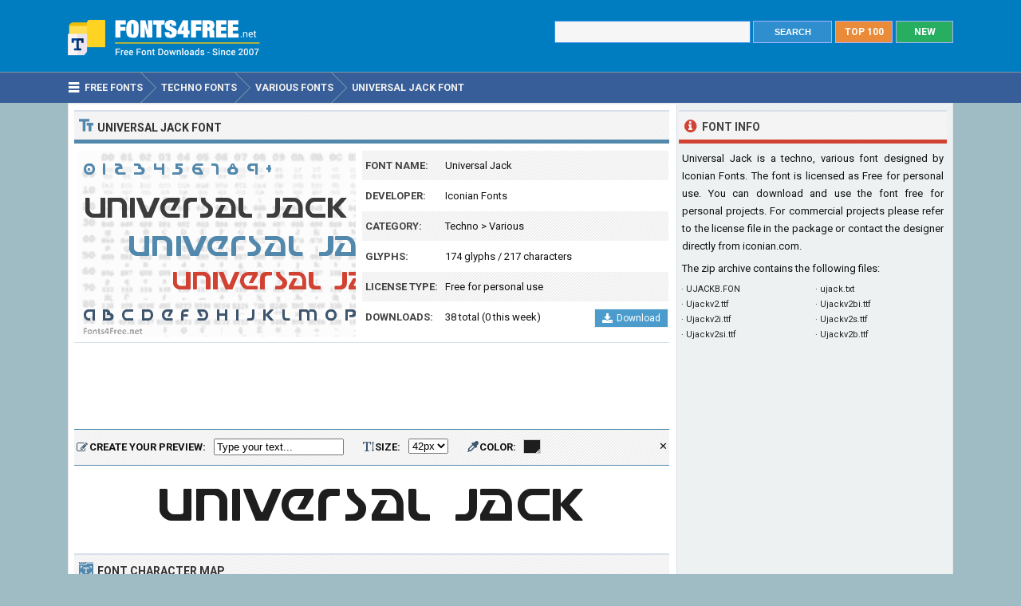

--- FILE ---
content_type: text/html; charset=utf-8
request_url: https://www.fonts4free.net/universal-jack-font.html
body_size: 4920
content:
<!DOCTYPE html> 
<html lang="en">
<head>
<title>Universal Jack Font Download - Fonts4Free</title>
<meta http-equiv="Content-Type" content="text/html; charset=UTF-8" />
<meta name="Description" content="Universal Jack font is a techno, various font designed by Iconian Fonts. Universal Jack font is available for free download for noncommercial, personal projects." />
<meta name="viewport" content="width=device-width, initial-scale=1">
<meta property="og:url" content="https://www.fonts4free.net/universal-jack-font.html" />
<meta property="og:type" content="website" />
<meta property="og:title" content="Universal Jack Font" />
<meta property="og:image" content="https://www.fonts4free.net/images/un/universal-jack-font.png" />
<meta property="og:description" content="Universal Jack font is a techno, various font designed by Iconian Fonts. Universal Jack font is available for free download for noncommercial, personal projects." />
<link rel="preconnect" href="https://fonts.gstatic.com" crossorigin>
<link rel="preload" as="style" href="https://fonts.googleapis.com/css2?family=Roboto:wght@400;700&display=swap">
<link rel="stylesheet" media="print" onload="this.onload=null;this.removeAttribute('media');" href="https://fonts.googleapis.com/css2?family=Roboto:wght@400;700&display=swap">
<noscript><link rel="stylesheet" href="https://fonts.googleapis.com/css2?family=Roboto:wght@400;700&display=swap"></noscript>
<link rel="stylesheet" type="text/css" href="https://www.fonts4free.net/style.css" />
<link rel="icon" type="image/png" href="https://www.fonts4free.net/favicon-96x96.png" sizes="96x96" />
<link rel="icon" type="image/svg+xml" href="https://www.fonts4free.net/favicon.svg" />
<link rel="shortcut icon" sizes="16x16" href="https://www.fonts4free.net/favicon.ico" />
<link rel="apple-touch-icon" sizes="180x180" href="https://www.fonts4free.net/apple-touch-icon.png" />
<meta name="apple-mobile-web-app-title" content="Fonts4Free" />
<link rel="manifest" href="https://www.fonts4free.net/site.webmanifest" />
<style>.sf1,.sf2,.sf3,.sf4,.sf5,.sf6,.sf7,.sf8,.sf9,.sf10{display:block;background:url(https://www.fonts4free.net/images/un/universal-jack-similar.png) no-repeat; }
.sf1{background-position:0 0;width:340px;height:35px;}.sf2{background-position:0 -35px;width:340px;height:35px;}.sf3{background-position:0 -70px;width:340px;height:35px;}.sf4{background-position:0 -105px;width:340px;height:35px;}.sf5{background-position:0 -140px;width:340px;height:35px;}.sf6{background-position:0 -175px;width:340px;height:35px;}.sf7{background-position:0 -210px;width:340px;height:35px;}.sf8{background-position:0 -245px;width:340px;height:35px;}.sf9{background-position:0 -280px;width:340px;height:35px;}.sf10{background-position:0 -315px;width:340px;height:35px;}
</style>
</head>
<body>

<div class="titleblock">
<div class="topcontainer">
<div class="logo"><a href="https://www.fonts4free.net"><img src="https://www.fonts4free.net/graphics/logo.png" alt="Fonts 4 Free" width="273" height="60" class="logoimage" /></a></div>

<div class="topright">
<a href="https://www.fonts4free.net/new-fonts.html" class="plain bo"><div class="recenttop">NEW</div></a>
<a href="https://www.fonts4free.net/top100-fonts.html" class="plain bo"><div class="top100top">TOP 100</div></a>
<div class="searchform">
<form id="fontsearch" class="fontsearch" method="GET" action="https://www.fonts4free.net/search.php">
<input id="keyword" class="inputtext" type="text" name="word" value="" onkeyup="suggest(event);" onblur="hidesuggestions();" required="required" /> 
<input type="submit" value="SEARCH" class="searchbutton" />
<div id="suggestions"><div id="suggest"></div></div></form>
</div>

</div>

</div>
</div>

<div class="navigation">
<div class="topcontainer">
<nav class="navbar">
<span id="pull"><span class="sp_mobilenavicon"></span>Menu</span>
<ul itemscope itemtype="http://schema.org/BreadcrumbList">
<li itemprop="itemListElement" itemscope itemtype="http://schema.org/ListItem"><a href="https://www.fonts4free.net/" class="brlink" itemprop="item"><span class="sp_navicon"></span><span itemprop="name">Free Fonts</span></a><meta itemprop="position" content="1" /></li>
<li itemprop="itemListElement" itemscope itemtype="http://schema.org/ListItem"><a href="https://www.fonts4free.net/techno/" class="brlink" itemprop="item"><span itemprop="name">Techno Fonts</span></a><meta itemprop="position" content="2" /></li>
<li itemprop="itemListElement" itemscope itemtype="http://schema.org/ListItem"><a href="https://www.fonts4free.net/techno/various-fonts.html" class="brlink" itemprop="item"><span itemprop="name">Various Fonts</span></a><meta itemprop="position" content="3" /></li>
<li itemprop="itemListElement" itemscope itemtype="http://schema.org/ListItem"><a href="https://www.fonts4free.net/universal-jack-font.html" class="brlink" itemprop="item"><span itemprop="name">Universal Jack Font</span></a><meta itemprop="position" content="4" /></li>
</ul>
</nav>
<div class="mobile_buttons">
<div class="mobile_search" id="mobile_search"><span class="sp_search"></span><span class="mobiletext">SEARCH FONTS</span></div>
<div>
<form id="searchform_mobile" class="searchform_mobile" method="GET" action="https://www.fonts4free.net/search.php">
<input id="keyword_mobile" class="inputtext_mobile" type="text" name="word" value="" /> 
<input type="submit" value="Search" class="searchbutton_mobile" />
</form>
</div>
</div>

</div>
</div>

<div class="container" itemscope itemtype="https://schema.org/SoftwareApplication">
<div class="content">

<div class="leftdiv">
<div class="ldiv"><span class="sp_typeface"></span>Universal Jack Font</div>
<div class="font_image"><meta itemprop="screenshot" content="https://www.fonts4free.net/images/un/universal-jack-font.png" /><img src="https://www.fonts4free.net/images/un/universal-jack-font.png" alt="Universal Jack Font" width="350" height="233" class="fontexamples" /></div>
<div id="font_information" class="font_information">
<div class="tabletr"><span class="tab">Font Name:</span><span class="value" itemprop="name">Universal Jack</span></div>
<div class="tabletrsimple"><span class="tab">Developer:</span><span class="value" itemprop="publisher"><a href="https://www.fonts4free.net/fonts-by-iconian-fonts.html">Iconian Fonts</a></span></div>
<div class="tabletr"><span class="tab">Category:</span><span class="value" itemprop="applicationCategory"><a href="https://www.fonts4free.net/techno/" class="bplain">Techno</a> > <a href="https://www.fonts4free.net/techno/various-fonts.html" class="bplain">Various</a></span></div>
<div class="tabletrsimple"><span class="tab">Glyphs:</span><span class="value">174 glyphs / 217 characters</span></div>
<div class="tabletr"><span class="tab">License Type:</span><span class="value">Free for personal use</span></div>
<div class="tabletrsimple"><span class="tab">Downloads:</span><span class="value" itemprop="interactionCount">38 total (0 this week)</span><span class="button_download"><a href="#" onclick="downloadFont('https://www.fonts4free.net/includes/download.php?id=3877&amp;font=universal-jack','download_font');  return false;"><span class="sp_b_download"></span>Download</a></span></div>
</div><div id="clear" style="clear:both;"></div>
<div id="download_font" class="download_font"></div>
<div class="bann">

<!-- Fonts4Free 468x60 R -->
<ins class="adsbygoogle banntop"
     data-ad-client="ca-pub-6200851690239130"
     data-ad-slot="9238865558"></ins>
<script>
(adsbygoogle = window.adsbygoogle || []).push({});
</script></div>
<form id="testdrive" name="testdrive" method="GET" class="testdrive" onsubmit="return false;">
<span class="sp_preview"></span><span class="testdrivetext">CREATE YOUR PREVIEW:</span>
<input id="fid" type="hidden" name="fid" value="3877" />
<input id="fseo" type="hidden" name="fseo" value="universal-jack" />
<input id="fname" type="hidden" name="fname" value="Universal Jack" />
<input id="fcase" type="hidden" name="fcase" value="Abc" />
<input type="text" id="customtext" name="customtext" onclick="if(this.value=='Type your text...')this.value='';" value="Type your text..." onkeyup="fontviewer();" size="22" class="renderinput">
<span class="sp_textsize"></span><span class="testdrivetext">SIZE:</span><select id="fsize" name="fsize" onChange="fontviewer();" class="rendersize"><option value="22">22px</option>
<option value="26">26px</option>
<option value="30">30px</option>
<option value="34">34px</option>
<option value="38">38px</option>
<option value="42" selected>42px</option>
<option value="46">46px</option>
<option value="50">50px</option>
<option value="54">54px</option>
<option value="58">58px</option>
</select>
<span class="sp_pickcolor"></span><span class="testdrivetext">COLOR: </span><input id="fcolor" name="fcolor" type="text" value="#1E1E1E" onChange="fontviewer();" />
<span id="reset" class="reset" title="Reset all settings" onClick="reset();">&#x2715;</span>
<span id="waiting" class="waiting"></span>
</form><img id="font_preview" class="font_preview" src="https://www.fonts4free.net/images/un/universal-jack-preview.png" alt="Universal Jack Font Preview" width="750" height="90" loading="lazy" /></div><div class="leftdiv">
<div class="ldiv"><span class="sp_charactermap"></span>Font Character Map</div>
<div class="charactermap"><img id="font_charmap" src="https://www.fonts4free.net/images/un/universal-jack-font-charmap.png" alt="Universal Jack Font Character Map" class="font_charmap" loading="lazy" /></div>
<p class="just"><span class="sp_tip"></span>Universal Jack font contains 217 defined characters and 174 unique glyphs.</p><p class="just">The font contains characters from the following unicode character ranges: Basic Latin (93), Latin-1 Supplement (96), Latin Extended-A (7), Latin Extended-B (1), Spacing Modifier Letters (2), General Punctuation (15), Currency Symbols (1), Letterlike Symbols (1).</p>
</div>
<div class="bann">

<!-- Fonts4Free 728x90 R -->
<ins class="adsbygoogle"
     style="display:block"
     data-ad-client="ca-pub-6200851690239130"
     data-ad-slot="8349594751"
     data-ad-format="horizontal"></ins>
<script>
(adsbygoogle = window.adsbygoogle || []).push({});
</script></div>
<div class="leftdiv">
<div class="ldiv"><span class="sp_metadata"></span>Font Metadata</div>
<ul class="font_details"><li><div class="dbox"><span class="rtab">Font Name:</span><span class="dvalue">Universal Jack</span></div></li><li><div class="dbox"><span class="rtab">Subfamily:</span><span class="dvalue">Regular</span></div></li><li><div class="dbox"><span class="rtab">Version:</span><span class="dvalue">2</span></div></li><li><div class="dbox"><span class="rtab">Designer:</span><span class="dvalue">Dan Zadorozny</span></div></li><li><div class="dbox"><span class="rtab">Designer URL:</span><span class="dvalue">http://www.iconian.com</span></div></li></ul>
</div>

<div class="leftdiv">
<div class="ldiv"><span class="sp_commentadd"></span><div class="comments_top" id="comments_top"></div>Comments &amp; Questions</div><div class="comments" id="comments"><p>No comments yet. Be the first to comment.</p></div><p class="submitreview">Submit a comment, question or review about Universal Jack font</p>
<div id="commentarea">
<form id="commentform">
<input type="hidden" id="font" name="font" value="universal-jack">
<input type="hidden" id="id" name="id" value="3877">
<div class="submitcomment">
<div class="formavatar"><img src="https://www.fonts4free.net/graphics/noavatar.png" width="50" height="50" alt="avatar" /></div>
<div class="formreview"><textarea placeholder="Add a comment" id="review" name="review" class="formmessage" required></textarea></div>
</div>

<div class="ratingline"></div>

<div class="formlogin" id="formlogin"></div>
<div class="formdata" id="formdata"></div>
</form>
</div>
<div id="posted"></div>

</div>
</div>

<div class="right">

<div class="rightdiv">
<div class="rdivinfo"><span class="sp_info"></span>Font Info</div>
<p class="just">Universal Jack is a techno, various font designed by Iconian Fonts. The font is licensed as Free for personal use. You can download and use the font free for personal projects. For commercial projects please refer to the license file in the package or contact the designer directly from <a href="http://www.iconian.com/" target="_blank" rel="nofollow" class="bplain">iconian.com</a>.</p>
<p>The zip archive contains the following files: </p><ul id ="filecontents"><li>&#183;&nbsp;UJACKB.FON</li><li>&#183;&nbsp;ujack.txt</li><li>&#183;&nbsp;Ujackv2.ttf</li><li>&#183;&nbsp;Ujackv2bi.ttf</li><li>&#183;&nbsp;Ujackv2i.ttf</li><li>&#183;&nbsp;Ujackv2s.ttf</li><li>&#183;&nbsp;Ujackv2si.ttf</li><li>&#183;&nbsp;Ujackv2b.ttf</li></ul>
</div>

<div class="rightdiv">
<div class="bannfxd">
<!-- Fonts4Free 336x280 R -->
<ins class="adsbygoogle"
     style="display:block"
     data-ad-client="ca-pub-6200851690239130"
     data-ad-slot="3939525157"
     data-ad-format="auto"></ins>
<script>
(adsbygoogle = window.adsbygoogle || []).push({});
</script></div></div>

<div class="rightdiv">
<div class="rdivrating"><span class="sp_star"></span>Rate Universal Jack Font</div>
<div class="ratingblock"><div id="unit_long3877">  <ul id="unit_ul3877" class="unit-rating" style="width:150px;">     <li class="current-rating" style="width:90px;">Point 3.00/5</li><li ><a href="javascript:void(0)" title="1 stars" class="r1-unit rater" onclick="rateSite('1','3877','5'); return false;">1</a></li><li ><a href="javascript:void(0)" title="2 stars" class="r2-unit rater" onclick="rateSite('2','3877','5'); return false;">2</a></li><li ><a href="javascript:void(0)" title="3 stars" class="r3-unit rater" onclick="rateSite('3','3877','5'); return false;">3</a></li><li ><a href="javascript:void(0)" title="4 stars" class="r4-unit rater" onclick="rateSite('4','3877','5'); return false;">4</a></li><li ><a href="javascript:void(0)" title="5 stars" class="r5-unit rater" onclick="rateSite('5','3877','5'); return false;">5</a></li>  </ul>  <div id="aggregateRating" itemprop="aggregateRating" itemscope itemtype="http://schema.org/AggregateRating"><p><span class="fn">Universal Jack</span> has been rated <span itemprop="ratingValue">3.0</span> out of <span itemprop="bestRating">5</span> points. A total of <span itemprop="ratingCount">1</span> votes cast and no one has reviewed the font yet.</p>  </div></div></div>
</div>

<div class="rightdiv">
<div class="rdivsimilar"><span class="sp_similar"></span>Similar Fonts</div><div class="fontitemright"><a href="https://www.fonts4free.net/heroes-assemble-font.html"><span class="sf1"></span></a><div class="fontsub">Heroes Assemble by Iconian Fonts</div></div><div class="fontitemright"><a href="https://www.fonts4free.net/tele-marines-font.html"><span class="sf2"></span></a><div class="fontsub">Tele-Marines by Iconian Fonts</div></div><div class="fontitemright"><a href="https://www.fonts4free.net/singapore-sling-font.html"><span class="sf3"></span></a><div class="fontsub">Singapore Sling by Iconian Fonts</div></div><div class="fontitemright"><a href="https://www.fonts4free.net/justice-font.html"><span class="sf4"></span></a><div class="fontsub">Justice by Iconian Fonts</div></div><div class="fontitemright"><a href="https://www.fonts4free.net/concielian-font.html"><span class="sf5"></span></a><div class="fontsub">Concielian by Iconian Fonts</div></div><div class="fontitemright"><a href="https://www.fonts4free.net/police-cruiser-font.html"><span class="sf6"></span></a><div class="fontsub">Police Cruiser by Iconian Fonts</div></div><div class="fontitemright"><a href="https://www.fonts4free.net/voxbox-font.html"><span class="sf7"></span></a><div class="fontsub">Voxbox by Iconian Fonts</div></div><div class="fontitemright"><a href="https://www.fonts4free.net/federal-escort-font.html"><span class="sf8"></span></a><div class="fontsub">Federal Escort by Iconian Fonts</div></div><div class="fontitemright"><a href="https://www.fonts4free.net/federal-service-font.html"><span class="sf9"></span></a><div class="fontsub">Federal Service by Iconian Fonts</div></div><div class="fontitemright"><a href="https://www.fonts4free.net/x-racer-font.html"><span class="sf10"></span></a><div class="fontsub">X-Racer by Iconian Fonts</div></div></div>

<div class="rightdiv">
<div class="rdivtop"><span class="sp_popular"></span>Font Download Stats</div>
<img src="https://www.fonts4free.net/images/un/universal-jack-download-stats.png" alt="Universal Jack Font Download Stats" width="340" height="220" class="download-stats" loading="lazy" />
</div>

</div>
<div style="clear:both; text-align:left"></div><div class="scrolldiv">
<a href="#" class="scrollup">Scroll</a>
</div>
</div>

<div class="footer">
<div class="bottomcontainer">
<div class="footerlinks"><span class="bottom">&copy; 2007-2026</span> &#9679; <a class="bottom" href="https://www.fonts4free.net/terms-of-use.html" rel="nofollow">Terms of Use</a> &#9679; <a class="bottom" href="https://www.fonts4free.net/privacy-policy.html" rel="nofollow">Privacy Policy</a> &#9679; <a class="bottom" href="https://www.fonts4free.net/contact.html" rel="nofollow">Contact</a></div>
<div class="footertext">Fonts4Free.net is a font repository that offers over 10.000 freeware and shareware TrueType (.ttf) or OpenType (.otf) fonts with a live custom phrase preview option. The fonts presented on this website are their authors' property, and are either freeware, shareware, demo versions or public domain. For correct licensing, please contact the designer of the font.<span class="footerext">All fonts at Fonts4Free can be downloaded freely, we do not sell any fonts in our archive. A downloaded file contains typeface file, readme file, license aggrement and normal, italic, bold versions of the font if available.</span></div>
</div>
</div>

<div id="fb-root"></div>
<script src="//ajax.googleapis.com/ajax/libs/jquery/2.1.3/jquery.min.js"></script>
<script src="https://www.fonts4free.net/js/fonts4free.min.js"></script>
<script async src="https://pagead2.googlesyndication.com/pagead/js/adsbygoogle.js?client=ca-pub-6200851690239130" crossorigin="anonymous"></script>
<script>
var sc_project=3474046;
var sc_invisible=1;
var sc_security="dea78678";
var sc_https=1;
var scJsHost = "https://secure.";
(function() {
    var s = document.createElement("script");
    s.type = "text/javascript";
    s.src = scJsHost + "statcounter.com/counter/counter.js";
    s.async = true;
    s.defer = true;
    document.body.appendChild(s);
})();
</script></body>
</html>

--- FILE ---
content_type: text/html; charset=utf-8
request_url: https://www.google.com/recaptcha/api2/aframe
body_size: 267
content:
<!DOCTYPE HTML><html><head><meta http-equiv="content-type" content="text/html; charset=UTF-8"></head><body><script nonce="CMFCuFwHmqRrVgTaPqsSwA">/** Anti-fraud and anti-abuse applications only. See google.com/recaptcha */ try{var clients={'sodar':'https://pagead2.googlesyndication.com/pagead/sodar?'};window.addEventListener("message",function(a){try{if(a.source===window.parent){var b=JSON.parse(a.data);var c=clients[b['id']];if(c){var d=document.createElement('img');d.src=c+b['params']+'&rc='+(localStorage.getItem("rc::a")?sessionStorage.getItem("rc::b"):"");window.document.body.appendChild(d);sessionStorage.setItem("rc::e",parseInt(sessionStorage.getItem("rc::e")||0)+1);localStorage.setItem("rc::h",'1769351512039');}}}catch(b){}});window.parent.postMessage("_grecaptcha_ready", "*");}catch(b){}</script></body></html>